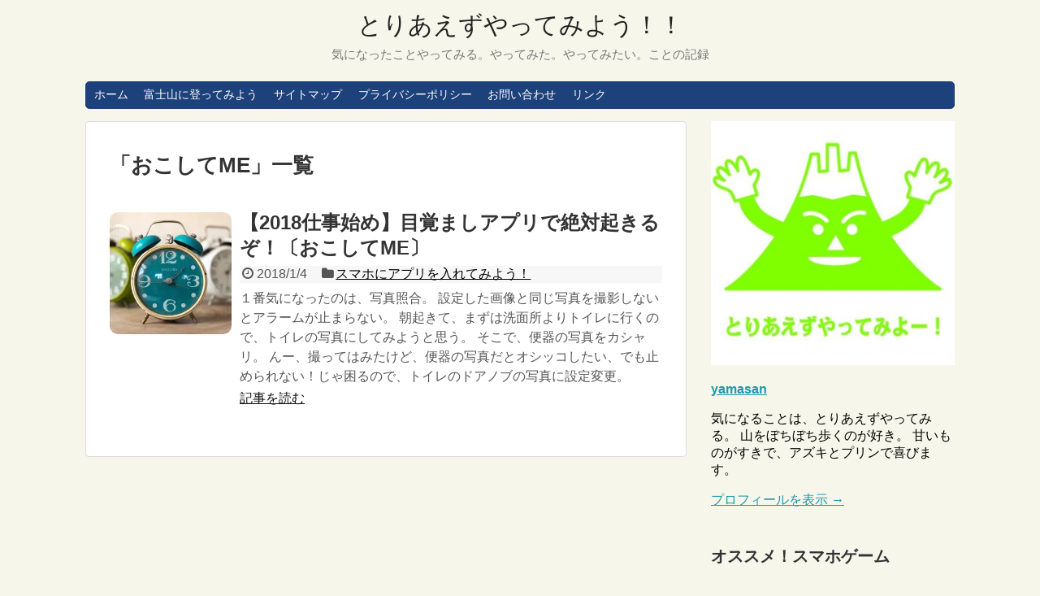

--- FILE ---
content_type: text/html; charset=UTF-8
request_url: https://yattemiyooo.com/tag/%E3%81%8A%E3%81%93%E3%81%97%E3%81%A6me/
body_size: 12628
content:
<!DOCTYPE html>
<html lang="ja">
<head>
<meta charset="UTF-8">
  <meta name="viewport" content="width=device-width,initial-scale=1.0">
<link rel="alternate" type="application/rss+xml" title="とりあえずやってみよう！！ RSS Feed" href="https://yattemiyooo.com/feed/" />
<link rel="pingback" href="https://yattemiyooo.com/xmlrpc.php" />
<meta name="robots" content="noindex,follow">
<meta name="description" content="「おこしてME」の記事一覧です。" />
<meta name="keywords" content="おこしてME" />
<!-- OGP -->
<meta property="og:type" content="website">
<meta property="og:description" content="「おこしてME」の記事一覧です。">
<meta property="og:title" content="  おこしてME | とりあえずやってみよう！！">
<meta property="og:url" content="https://yattemiyooo.com/tag/iphone/">
<meta property="og:site_name" content="とりあえずやってみよう！！">
<meta property="og:locale" content="ja_JP">
<!-- /OGP -->
<!-- Twitter Card -->
<meta name="twitter:card" content="summary">
<meta name="twitter:description" content="「おこしてME」の記事一覧です。">
<meta name="twitter:title" content="  おこしてME | とりあえずやってみよう！！">
<meta name="twitter:url" content="https://yattemiyooo.com/tag/iphone/">
<meta name="twitter:domain" content="yattemiyooo.com">
<!-- /Twitter Card -->

<!-- Google tag (gtag.js) -->
<script async src="https://www.googletagmanager.com/gtag/js?id=G-57RGTXL5VR"></script>
<script>
  window.dataLayer = window.dataLayer || [];
  function gtag(){dataLayer.push(arguments);}
  gtag('js', new Date());

  gtag('config', 'G-57RGTXL5VR');
</script>

<script async src="//pagead2.googlesyndication.com/pagead/js/adsbygoogle.js"></script>
<script>
     (adsbygoogle = window.adsbygoogle || []).push({
          google_ad_client: "ca-pub-2195458991662470",
          enable_page_level_ads: true
     });
</script>

<script async custom-element="amp-auto-ads"
        src="https://cdn.ampproject.org/v0/amp-auto-ads-0.1.js">
</script>



<script src="//js.omks.valuecommerce.com/vcomks.js"></script>

<script type='text/javascript'>var _merchantSettings=_merchantSettings || [];_merchantSettings.push(['AT', '1000lxGT']);(function(){var autolink=document.createElement('script');autolink.type='text/javascript';autolink.async=true; autolink.src= ('https:' == document.location.protocol) ? 'https://autolinkmaker.itunes.apple.com/js/itunes_autolinkmaker.js' : 'http://autolinkmaker.itunes.apple.com/js/itunes_autolinkmaker.js';var s=document.getElementsByTagName('script')[0];s.parentNode.insertBefore(autolink, s);})();</script>

<script type="text/javascript" language="javascript">
    var vc_pid = "884792574";
</script><script type="text/javascript" src="//aml.valuecommerce.com/vcdal.js" async></script><title>おこしてME  |  とりあえずやってみよう！！</title>
<meta name='robots' content='max-image-preview:large' />
	<style>img:is([sizes="auto" i], [sizes^="auto," i]) { contain-intrinsic-size: 3000px 1500px }</style>
	<link rel='dns-prefetch' href='//stats.wp.com' />
<link rel='dns-prefetch' href='//v0.wordpress.com' />
<link rel='preconnect' href='//i0.wp.com' />
<link rel="alternate" type="application/rss+xml" title="とりあえずやってみよう！！ &raquo; フィード" href="https://yattemiyooo.com/feed/" />
<link rel="alternate" type="application/rss+xml" title="とりあえずやってみよう！！ &raquo; コメントフィード" href="https://yattemiyooo.com/comments/feed/" />
<script type="text/javascript" id="wpp-js" src="https://yattemiyooo.com/wp-content/plugins/wordpress-popular-posts/assets/js/wpp.min.js?ver=7.3.3" data-sampling="0" data-sampling-rate="100" data-api-url="https://yattemiyooo.com/wp-json/wordpress-popular-posts" data-post-id="0" data-token="3849d0a1fa" data-lang="0" data-debug="0"></script>
<link rel="alternate" type="application/rss+xml" title="とりあえずやってみよう！！ &raquo; おこしてME タグのフィード" href="https://yattemiyooo.com/tag/%e3%81%8a%e3%81%93%e3%81%97%e3%81%a6me/feed/" />
<script type="text/javascript">
/* <![CDATA[ */
window._wpemojiSettings = {"baseUrl":"https:\/\/s.w.org\/images\/core\/emoji\/16.0.1\/72x72\/","ext":".png","svgUrl":"https:\/\/s.w.org\/images\/core\/emoji\/16.0.1\/svg\/","svgExt":".svg","source":{"concatemoji":"https:\/\/yattemiyooo.com\/wp-includes\/js\/wp-emoji-release.min.js?ver=6.8.3"}};
/*! This file is auto-generated */
!function(s,n){var o,i,e;function c(e){try{var t={supportTests:e,timestamp:(new Date).valueOf()};sessionStorage.setItem(o,JSON.stringify(t))}catch(e){}}function p(e,t,n){e.clearRect(0,0,e.canvas.width,e.canvas.height),e.fillText(t,0,0);var t=new Uint32Array(e.getImageData(0,0,e.canvas.width,e.canvas.height).data),a=(e.clearRect(0,0,e.canvas.width,e.canvas.height),e.fillText(n,0,0),new Uint32Array(e.getImageData(0,0,e.canvas.width,e.canvas.height).data));return t.every(function(e,t){return e===a[t]})}function u(e,t){e.clearRect(0,0,e.canvas.width,e.canvas.height),e.fillText(t,0,0);for(var n=e.getImageData(16,16,1,1),a=0;a<n.data.length;a++)if(0!==n.data[a])return!1;return!0}function f(e,t,n,a){switch(t){case"flag":return n(e,"\ud83c\udff3\ufe0f\u200d\u26a7\ufe0f","\ud83c\udff3\ufe0f\u200b\u26a7\ufe0f")?!1:!n(e,"\ud83c\udde8\ud83c\uddf6","\ud83c\udde8\u200b\ud83c\uddf6")&&!n(e,"\ud83c\udff4\udb40\udc67\udb40\udc62\udb40\udc65\udb40\udc6e\udb40\udc67\udb40\udc7f","\ud83c\udff4\u200b\udb40\udc67\u200b\udb40\udc62\u200b\udb40\udc65\u200b\udb40\udc6e\u200b\udb40\udc67\u200b\udb40\udc7f");case"emoji":return!a(e,"\ud83e\udedf")}return!1}function g(e,t,n,a){var r="undefined"!=typeof WorkerGlobalScope&&self instanceof WorkerGlobalScope?new OffscreenCanvas(300,150):s.createElement("canvas"),o=r.getContext("2d",{willReadFrequently:!0}),i=(o.textBaseline="top",o.font="600 32px Arial",{});return e.forEach(function(e){i[e]=t(o,e,n,a)}),i}function t(e){var t=s.createElement("script");t.src=e,t.defer=!0,s.head.appendChild(t)}"undefined"!=typeof Promise&&(o="wpEmojiSettingsSupports",i=["flag","emoji"],n.supports={everything:!0,everythingExceptFlag:!0},e=new Promise(function(e){s.addEventListener("DOMContentLoaded",e,{once:!0})}),new Promise(function(t){var n=function(){try{var e=JSON.parse(sessionStorage.getItem(o));if("object"==typeof e&&"number"==typeof e.timestamp&&(new Date).valueOf()<e.timestamp+604800&&"object"==typeof e.supportTests)return e.supportTests}catch(e){}return null}();if(!n){if("undefined"!=typeof Worker&&"undefined"!=typeof OffscreenCanvas&&"undefined"!=typeof URL&&URL.createObjectURL&&"undefined"!=typeof Blob)try{var e="postMessage("+g.toString()+"("+[JSON.stringify(i),f.toString(),p.toString(),u.toString()].join(",")+"));",a=new Blob([e],{type:"text/javascript"}),r=new Worker(URL.createObjectURL(a),{name:"wpTestEmojiSupports"});return void(r.onmessage=function(e){c(n=e.data),r.terminate(),t(n)})}catch(e){}c(n=g(i,f,p,u))}t(n)}).then(function(e){for(var t in e)n.supports[t]=e[t],n.supports.everything=n.supports.everything&&n.supports[t],"flag"!==t&&(n.supports.everythingExceptFlag=n.supports.everythingExceptFlag&&n.supports[t]);n.supports.everythingExceptFlag=n.supports.everythingExceptFlag&&!n.supports.flag,n.DOMReady=!1,n.readyCallback=function(){n.DOMReady=!0}}).then(function(){return e}).then(function(){var e;n.supports.everything||(n.readyCallback(),(e=n.source||{}).concatemoji?t(e.concatemoji):e.wpemoji&&e.twemoji&&(t(e.twemoji),t(e.wpemoji)))}))}((window,document),window._wpemojiSettings);
/* ]]> */
</script>
<!-- yattemiyooo.com is managing ads with Advanced Ads 2.0.12 – https://wpadvancedads.com/ --><script id="yatte-ready">
			window.advanced_ads_ready=function(e,a){a=a||"complete";var d=function(e){return"interactive"===a?"loading"!==e:"complete"===e};d(document.readyState)?e():document.addEventListener("readystatechange",(function(a){d(a.target.readyState)&&e()}),{once:"interactive"===a})},window.advanced_ads_ready_queue=window.advanced_ads_ready_queue||[];		</script>
		<link rel='stylesheet' id='simplicity-style-css' href='https://yattemiyooo.com/wp-content/themes/simplicity2/style.css?ver=6.8.3&#038;fver=20180707052349' type='text/css' media='all' />
<link rel='stylesheet' id='responsive-style-css' href='https://yattemiyooo.com/wp-content/themes/simplicity2/css/responsive-pc.css?ver=6.8.3&#038;fver=20180707052349' type='text/css' media='all' />
<link rel='stylesheet' id='skin-style-css' href='https://yattemiyooo.com/wp-content/themes/simplicity2/skins/rurikon-kinari/style.css?ver=6.8.3&#038;fver=20180707052349' type='text/css' media='all' />
<link rel='stylesheet' id='font-awesome-style-css' href='https://yattemiyooo.com/wp-content/themes/simplicity2/webfonts/css/font-awesome.min.css?ver=6.8.3&#038;fver=20180707052349' type='text/css' media='all' />
<link rel='stylesheet' id='icomoon-style-css' href='https://yattemiyooo.com/wp-content/themes/simplicity2/webfonts/icomoon/style.css?ver=6.8.3&#038;fver=20180707052349' type='text/css' media='all' />
<link rel='stylesheet' id='responsive-mode-style-css' href='https://yattemiyooo.com/wp-content/themes/simplicity2/responsive.css?ver=6.8.3&#038;fver=20180707052349' type='text/css' media='all' />
<link rel='stylesheet' id='narrow-style-css' href='https://yattemiyooo.com/wp-content/themes/simplicity2/css/narrow.css?ver=6.8.3&#038;fver=20180707052349' type='text/css' media='all' />
<link rel='stylesheet' id='media-style-css' href='https://yattemiyooo.com/wp-content/themes/simplicity2/css/media.css?ver=6.8.3&#038;fver=20180707052349' type='text/css' media='all' />
<link rel='stylesheet' id='extension-style-css' href='https://yattemiyooo.com/wp-content/themes/simplicity2/css/extension.css?ver=6.8.3&#038;fver=20180707052349' type='text/css' media='all' />
<style id='extension-style-inline-css' type='text/css'>
#sharebar{margin-left:-120px}#s{border-radius:25px;background-color:#f3f3f3}#s:focus{outline:0} .entry-thumb img,.related-entry-thumb img,.widget_new_entries ul li img,.widget_new_popular ul li img,.widget_popular_ranking ul li img,#prev-next img,.widget_new_entries .new-entrys-large .new-entry img{border-radius:10px} #header .alignleft{text-align:center;max-width:none}#h-top #site-title a{margin-right:0}#site-description{margin-right:0}#header .alignright{display:none}@media screen and (max-width:639px){.article br{display:block}}
</style>
<link rel='stylesheet' id='child-style-css' href='https://yattemiyooo.com/wp-content/themes/simplicity2-child/style.css?ver=6.8.3&#038;fver=20180324032221' type='text/css' media='all' />
<link rel='stylesheet' id='child-responsive-mode-style-css' href='https://yattemiyooo.com/wp-content/themes/simplicity2-child/responsive.css?ver=6.8.3&#038;fver=20180324032221' type='text/css' media='all' />
<link rel='stylesheet' id='print-style-css' href='https://yattemiyooo.com/wp-content/themes/simplicity2/css/print.css?ver=6.8.3&#038;fver=20180707052349' type='text/css' media='print' />
<style id='wp-emoji-styles-inline-css' type='text/css'>

	img.wp-smiley, img.emoji {
		display: inline !important;
		border: none !important;
		box-shadow: none !important;
		height: 1em !important;
		width: 1em !important;
		margin: 0 0.07em !important;
		vertical-align: -0.1em !important;
		background: none !important;
		padding: 0 !important;
	}
</style>
<link rel='stylesheet' id='wp-block-library-css' href='https://yattemiyooo.com/wp-includes/css/dist/block-library/style.min.css?ver=6.8.3' type='text/css' media='all' />
<style id='classic-theme-styles-inline-css' type='text/css'>
/*! This file is auto-generated */
.wp-block-button__link{color:#fff;background-color:#32373c;border-radius:9999px;box-shadow:none;text-decoration:none;padding:calc(.667em + 2px) calc(1.333em + 2px);font-size:1.125em}.wp-block-file__button{background:#32373c;color:#fff;text-decoration:none}
</style>
<link rel='stylesheet' id='mediaelement-css' href='https://yattemiyooo.com/wp-includes/js/mediaelement/mediaelementplayer-legacy.min.css?ver=4.2.17' type='text/css' media='all' />
<link rel='stylesheet' id='wp-mediaelement-css' href='https://yattemiyooo.com/wp-includes/js/mediaelement/wp-mediaelement.min.css?ver=6.8.3' type='text/css' media='all' />
<style id='jetpack-sharing-buttons-style-inline-css' type='text/css'>
.jetpack-sharing-buttons__services-list{display:flex;flex-direction:row;flex-wrap:wrap;gap:0;list-style-type:none;margin:5px;padding:0}.jetpack-sharing-buttons__services-list.has-small-icon-size{font-size:12px}.jetpack-sharing-buttons__services-list.has-normal-icon-size{font-size:16px}.jetpack-sharing-buttons__services-list.has-large-icon-size{font-size:24px}.jetpack-sharing-buttons__services-list.has-huge-icon-size{font-size:36px}@media print{.jetpack-sharing-buttons__services-list{display:none!important}}.editor-styles-wrapper .wp-block-jetpack-sharing-buttons{gap:0;padding-inline-start:0}ul.jetpack-sharing-buttons__services-list.has-background{padding:1.25em 2.375em}
</style>
<style id='global-styles-inline-css' type='text/css'>
:root{--wp--preset--aspect-ratio--square: 1;--wp--preset--aspect-ratio--4-3: 4/3;--wp--preset--aspect-ratio--3-4: 3/4;--wp--preset--aspect-ratio--3-2: 3/2;--wp--preset--aspect-ratio--2-3: 2/3;--wp--preset--aspect-ratio--16-9: 16/9;--wp--preset--aspect-ratio--9-16: 9/16;--wp--preset--color--black: #000000;--wp--preset--color--cyan-bluish-gray: #abb8c3;--wp--preset--color--white: #ffffff;--wp--preset--color--pale-pink: #f78da7;--wp--preset--color--vivid-red: #cf2e2e;--wp--preset--color--luminous-vivid-orange: #ff6900;--wp--preset--color--luminous-vivid-amber: #fcb900;--wp--preset--color--light-green-cyan: #7bdcb5;--wp--preset--color--vivid-green-cyan: #00d084;--wp--preset--color--pale-cyan-blue: #8ed1fc;--wp--preset--color--vivid-cyan-blue: #0693e3;--wp--preset--color--vivid-purple: #9b51e0;--wp--preset--gradient--vivid-cyan-blue-to-vivid-purple: linear-gradient(135deg,rgba(6,147,227,1) 0%,rgb(155,81,224) 100%);--wp--preset--gradient--light-green-cyan-to-vivid-green-cyan: linear-gradient(135deg,rgb(122,220,180) 0%,rgb(0,208,130) 100%);--wp--preset--gradient--luminous-vivid-amber-to-luminous-vivid-orange: linear-gradient(135deg,rgba(252,185,0,1) 0%,rgba(255,105,0,1) 100%);--wp--preset--gradient--luminous-vivid-orange-to-vivid-red: linear-gradient(135deg,rgba(255,105,0,1) 0%,rgb(207,46,46) 100%);--wp--preset--gradient--very-light-gray-to-cyan-bluish-gray: linear-gradient(135deg,rgb(238,238,238) 0%,rgb(169,184,195) 100%);--wp--preset--gradient--cool-to-warm-spectrum: linear-gradient(135deg,rgb(74,234,220) 0%,rgb(151,120,209) 20%,rgb(207,42,186) 40%,rgb(238,44,130) 60%,rgb(251,105,98) 80%,rgb(254,248,76) 100%);--wp--preset--gradient--blush-light-purple: linear-gradient(135deg,rgb(255,206,236) 0%,rgb(152,150,240) 100%);--wp--preset--gradient--blush-bordeaux: linear-gradient(135deg,rgb(254,205,165) 0%,rgb(254,45,45) 50%,rgb(107,0,62) 100%);--wp--preset--gradient--luminous-dusk: linear-gradient(135deg,rgb(255,203,112) 0%,rgb(199,81,192) 50%,rgb(65,88,208) 100%);--wp--preset--gradient--pale-ocean: linear-gradient(135deg,rgb(255,245,203) 0%,rgb(182,227,212) 50%,rgb(51,167,181) 100%);--wp--preset--gradient--electric-grass: linear-gradient(135deg,rgb(202,248,128) 0%,rgb(113,206,126) 100%);--wp--preset--gradient--midnight: linear-gradient(135deg,rgb(2,3,129) 0%,rgb(40,116,252) 100%);--wp--preset--font-size--small: 13px;--wp--preset--font-size--medium: 20px;--wp--preset--font-size--large: 36px;--wp--preset--font-size--x-large: 42px;--wp--preset--spacing--20: 0.44rem;--wp--preset--spacing--30: 0.67rem;--wp--preset--spacing--40: 1rem;--wp--preset--spacing--50: 1.5rem;--wp--preset--spacing--60: 2.25rem;--wp--preset--spacing--70: 3.38rem;--wp--preset--spacing--80: 5.06rem;--wp--preset--shadow--natural: 6px 6px 9px rgba(0, 0, 0, 0.2);--wp--preset--shadow--deep: 12px 12px 50px rgba(0, 0, 0, 0.4);--wp--preset--shadow--sharp: 6px 6px 0px rgba(0, 0, 0, 0.2);--wp--preset--shadow--outlined: 6px 6px 0px -3px rgba(255, 255, 255, 1), 6px 6px rgba(0, 0, 0, 1);--wp--preset--shadow--crisp: 6px 6px 0px rgba(0, 0, 0, 1);}:where(.is-layout-flex){gap: 0.5em;}:where(.is-layout-grid){gap: 0.5em;}body .is-layout-flex{display: flex;}.is-layout-flex{flex-wrap: wrap;align-items: center;}.is-layout-flex > :is(*, div){margin: 0;}body .is-layout-grid{display: grid;}.is-layout-grid > :is(*, div){margin: 0;}:where(.wp-block-columns.is-layout-flex){gap: 2em;}:where(.wp-block-columns.is-layout-grid){gap: 2em;}:where(.wp-block-post-template.is-layout-flex){gap: 1.25em;}:where(.wp-block-post-template.is-layout-grid){gap: 1.25em;}.has-black-color{color: var(--wp--preset--color--black) !important;}.has-cyan-bluish-gray-color{color: var(--wp--preset--color--cyan-bluish-gray) !important;}.has-white-color{color: var(--wp--preset--color--white) !important;}.has-pale-pink-color{color: var(--wp--preset--color--pale-pink) !important;}.has-vivid-red-color{color: var(--wp--preset--color--vivid-red) !important;}.has-luminous-vivid-orange-color{color: var(--wp--preset--color--luminous-vivid-orange) !important;}.has-luminous-vivid-amber-color{color: var(--wp--preset--color--luminous-vivid-amber) !important;}.has-light-green-cyan-color{color: var(--wp--preset--color--light-green-cyan) !important;}.has-vivid-green-cyan-color{color: var(--wp--preset--color--vivid-green-cyan) !important;}.has-pale-cyan-blue-color{color: var(--wp--preset--color--pale-cyan-blue) !important;}.has-vivid-cyan-blue-color{color: var(--wp--preset--color--vivid-cyan-blue) !important;}.has-vivid-purple-color{color: var(--wp--preset--color--vivid-purple) !important;}.has-black-background-color{background-color: var(--wp--preset--color--black) !important;}.has-cyan-bluish-gray-background-color{background-color: var(--wp--preset--color--cyan-bluish-gray) !important;}.has-white-background-color{background-color: var(--wp--preset--color--white) !important;}.has-pale-pink-background-color{background-color: var(--wp--preset--color--pale-pink) !important;}.has-vivid-red-background-color{background-color: var(--wp--preset--color--vivid-red) !important;}.has-luminous-vivid-orange-background-color{background-color: var(--wp--preset--color--luminous-vivid-orange) !important;}.has-luminous-vivid-amber-background-color{background-color: var(--wp--preset--color--luminous-vivid-amber) !important;}.has-light-green-cyan-background-color{background-color: var(--wp--preset--color--light-green-cyan) !important;}.has-vivid-green-cyan-background-color{background-color: var(--wp--preset--color--vivid-green-cyan) !important;}.has-pale-cyan-blue-background-color{background-color: var(--wp--preset--color--pale-cyan-blue) !important;}.has-vivid-cyan-blue-background-color{background-color: var(--wp--preset--color--vivid-cyan-blue) !important;}.has-vivid-purple-background-color{background-color: var(--wp--preset--color--vivid-purple) !important;}.has-black-border-color{border-color: var(--wp--preset--color--black) !important;}.has-cyan-bluish-gray-border-color{border-color: var(--wp--preset--color--cyan-bluish-gray) !important;}.has-white-border-color{border-color: var(--wp--preset--color--white) !important;}.has-pale-pink-border-color{border-color: var(--wp--preset--color--pale-pink) !important;}.has-vivid-red-border-color{border-color: var(--wp--preset--color--vivid-red) !important;}.has-luminous-vivid-orange-border-color{border-color: var(--wp--preset--color--luminous-vivid-orange) !important;}.has-luminous-vivid-amber-border-color{border-color: var(--wp--preset--color--luminous-vivid-amber) !important;}.has-light-green-cyan-border-color{border-color: var(--wp--preset--color--light-green-cyan) !important;}.has-vivid-green-cyan-border-color{border-color: var(--wp--preset--color--vivid-green-cyan) !important;}.has-pale-cyan-blue-border-color{border-color: var(--wp--preset--color--pale-cyan-blue) !important;}.has-vivid-cyan-blue-border-color{border-color: var(--wp--preset--color--vivid-cyan-blue) !important;}.has-vivid-purple-border-color{border-color: var(--wp--preset--color--vivid-purple) !important;}.has-vivid-cyan-blue-to-vivid-purple-gradient-background{background: var(--wp--preset--gradient--vivid-cyan-blue-to-vivid-purple) !important;}.has-light-green-cyan-to-vivid-green-cyan-gradient-background{background: var(--wp--preset--gradient--light-green-cyan-to-vivid-green-cyan) !important;}.has-luminous-vivid-amber-to-luminous-vivid-orange-gradient-background{background: var(--wp--preset--gradient--luminous-vivid-amber-to-luminous-vivid-orange) !important;}.has-luminous-vivid-orange-to-vivid-red-gradient-background{background: var(--wp--preset--gradient--luminous-vivid-orange-to-vivid-red) !important;}.has-very-light-gray-to-cyan-bluish-gray-gradient-background{background: var(--wp--preset--gradient--very-light-gray-to-cyan-bluish-gray) !important;}.has-cool-to-warm-spectrum-gradient-background{background: var(--wp--preset--gradient--cool-to-warm-spectrum) !important;}.has-blush-light-purple-gradient-background{background: var(--wp--preset--gradient--blush-light-purple) !important;}.has-blush-bordeaux-gradient-background{background: var(--wp--preset--gradient--blush-bordeaux) !important;}.has-luminous-dusk-gradient-background{background: var(--wp--preset--gradient--luminous-dusk) !important;}.has-pale-ocean-gradient-background{background: var(--wp--preset--gradient--pale-ocean) !important;}.has-electric-grass-gradient-background{background: var(--wp--preset--gradient--electric-grass) !important;}.has-midnight-gradient-background{background: var(--wp--preset--gradient--midnight) !important;}.has-small-font-size{font-size: var(--wp--preset--font-size--small) !important;}.has-medium-font-size{font-size: var(--wp--preset--font-size--medium) !important;}.has-large-font-size{font-size: var(--wp--preset--font-size--large) !important;}.has-x-large-font-size{font-size: var(--wp--preset--font-size--x-large) !important;}
:where(.wp-block-post-template.is-layout-flex){gap: 1.25em;}:where(.wp-block-post-template.is-layout-grid){gap: 1.25em;}
:where(.wp-block-columns.is-layout-flex){gap: 2em;}:where(.wp-block-columns.is-layout-grid){gap: 2em;}
:root :where(.wp-block-pullquote){font-size: 1.5em;line-height: 1.6;}
</style>
<link rel='stylesheet' id='contact-form-7-css' href='https://yattemiyooo.com/wp-content/plugins/contact-form-7/includes/css/styles.css?ver=6.1.2&#038;fver=20251003015421' type='text/css' media='all' />
<link rel='stylesheet' id='wordpress-popular-posts-css-css' href='https://yattemiyooo.com/wp-content/plugins/wordpress-popular-posts/assets/css/wpp.css?ver=7.3.3&#038;fver=20250715105251' type='text/css' media='all' />
<script type="text/javascript" src="https://yattemiyooo.com/wp-includes/js/jquery/jquery.min.js?ver=3.7.1" id="jquery-core-js"></script>
<script type="text/javascript" src="https://yattemiyooo.com/wp-includes/js/jquery/jquery-migrate.min.js?ver=3.4.1" id="jquery-migrate-js"></script>
	<style>img#wpstats{display:none}</style>
		            <style id="wpp-loading-animation-styles">@-webkit-keyframes bgslide{from{background-position-x:0}to{background-position-x:-200%}}@keyframes bgslide{from{background-position-x:0}to{background-position-x:-200%}}.wpp-widget-block-placeholder,.wpp-shortcode-placeholder{margin:0 auto;width:60px;height:3px;background:#dd3737;background:linear-gradient(90deg,#dd3737 0%,#571313 10%,#dd3737 100%);background-size:200% auto;border-radius:3px;-webkit-animation:bgslide 1s infinite linear;animation:bgslide 1s infinite linear}</style>
            
<!-- Jetpack Open Graph Tags -->
<meta property="og:type" content="website" />
<meta property="og:title" content="おこしてME  |  とりあえずやってみよう！！" />
<meta property="og:url" content="https://yattemiyooo.com/tag/%e3%81%8a%e3%81%93%e3%81%97%e3%81%a6me/" />
<meta property="og:site_name" content="とりあえずやってみよう！！" />
<meta property="og:image" content="https://i0.wp.com/yattemiyooo.com/wp-content/uploads/2020/04/image-1.jpg?fit=640%2C640&#038;ssl=1" />
<meta property="og:image:width" content="640" />
<meta property="og:image:height" content="640" />
<meta property="og:image:alt" content="" />
<meta property="og:locale" content="ja_JP" />

<!-- End Jetpack Open Graph Tags -->
<link rel="icon" href="https://i0.wp.com/yattemiyooo.com/wp-content/uploads/2020/04/image-1.jpg?fit=32%2C32&#038;ssl=1" sizes="32x32" />
<link rel="icon" href="https://i0.wp.com/yattemiyooo.com/wp-content/uploads/2020/04/image-1.jpg?fit=192%2C192&#038;ssl=1" sizes="192x192" />
<link rel="apple-touch-icon" href="https://i0.wp.com/yattemiyooo.com/wp-content/uploads/2020/04/image-1.jpg?fit=180%2C180&#038;ssl=1" />
<meta name="msapplication-TileImage" content="https://i0.wp.com/yattemiyooo.com/wp-content/uploads/2020/04/image-1.jpg?fit=270%2C270&#038;ssl=1" />
</head>
  <body class="archive tag tag-me tag-729 wp-theme-simplicity2 wp-child-theme-simplicity2-child aa-prefix-yatte-" itemscope itemtype="http://schema.org/WebPage">
    <div id="container">

      <!-- header -->
      <header itemscope itemtype="http://schema.org/WPHeader">
        <div id="header" class="clearfix">
          <div id="header-in">

                        <div id="h-top">
              <!-- モバイルメニュー表示用のボタン -->
<div id="mobile-menu">
  <a id="mobile-menu-toggle" href="#"><span class="fa fa-bars fa-2x"></span></a>
</div>

              <div class="alignleft top-title-catchphrase">
                <!-- サイトのタイトル -->
<p id="site-title" itemscope itemtype="http://schema.org/Organization">
  <a href="https://yattemiyooo.com/">とりあえずやってみよう！！</a></p>
<!-- サイトの概要 -->
<p id="site-description">
  気になったことやってみる。やってみた。やってみたい。ことの記録</p>
              </div>

              <div class="alignright top-sns-follows">
                                <!-- SNSページ -->
<div class="sns-pages">
<p class="sns-follow-msg">フォローする</p>
<ul class="snsp">
<li class="feedly-page"><a href="//feedly.com/i/subscription/feed/https://yattemiyooo.com/feed/" target="blank" title="feedlyで更新情報を購読" rel="nofollow"><span class="icon-feedly-logo"></span></a></li><li class="rss-page"><a href="https://yattemiyooo.com/feed/" target="_blank" title="RSSで更新情報をフォロー" rel="nofollow"><span class="icon-rss-logo"></span></a></li>  </ul>
</div>
                              </div>

            </div><!-- /#h-top -->
          </div><!-- /#header-in -->
        </div><!-- /#header -->
      </header>

      <!-- Navigation -->
<nav itemscope itemtype="http://schema.org/SiteNavigationElement">
  <div id="navi">
      	<div id="navi-in">
      <div class="menu-%e3%83%9b%e3%83%bc%e3%83%a0-container"><ul id="menu-%e3%83%9b%e3%83%bc%e3%83%a0" class="menu"><li id="menu-item-190" class="menu-item menu-item-type-custom menu-item-object-custom menu-item-home menu-item-190"><a href="http://yattemiyooo.com">ホーム</a></li>
<li id="menu-item-191" class="menu-item menu-item-type-post_type menu-item-object-page menu-item-home menu-item-has-children menu-item-191"><a href="https://yattemiyooo.com/fujisan/">富士山に登ってみよう</a>
<ul class="sub-menu">
	<li id="menu-item-207" class="menu-item menu-item-type-post_type menu-item-object-post menu-item-207"><a href="https://yattemiyooo.com/2017/06/fujisan-1/">富士山に登ってみよう！</a></li>
	<li id="menu-item-208" class="menu-item menu-item-type-post_type menu-item-object-post menu-item-208"><a href="https://yattemiyooo.com/2017/06/fujisan1_1/">１回目富士宮ルート</a></li>
	<li id="menu-item-209" class="menu-item menu-item-type-post_type menu-item-object-post menu-item-209"><a href="https://yattemiyooo.com/2017/06/fujisan/">魅力</a></li>
	<li id="menu-item-210" class="menu-item menu-item-type-post_type menu-item-object-post menu-item-210"><a href="https://yattemiyooo.com/2017/06/fujisan-3/">Ｑ＆Ａ</a></li>
	<li id="menu-item-211" class="menu-item menu-item-type-post_type menu-item-object-post menu-item-211"><a href="https://yattemiyooo.com/2017/06/fujisan-4/">登山ルートを選ぼう</a></li>
	<li id="menu-item-212" class="menu-item menu-item-type-post_type menu-item-object-post menu-item-212"><a href="https://yattemiyooo.com/2017/06/fujisan-5/">お鉢巡りってなんだ？</a></li>
	<li id="menu-item-213" class="menu-item menu-item-type-post_type menu-item-object-post menu-item-213"><a href="https://yattemiyooo.com/2017/06/fujisan-6/">スケジュールの立て方</a></li>
	<li id="menu-item-214" class="menu-item menu-item-type-post_type menu-item-object-post menu-item-214"><a href="https://yattemiyooo.com/2017/06/fujisan-7/">体調管理と準備</a></li>
	<li id="menu-item-215" class="menu-item menu-item-type-post_type menu-item-object-post menu-item-215"><a href="https://yattemiyooo.com/2017/06/fujisan-8/">５合目で体を慣らす</a></li>
	<li id="menu-item-216" class="menu-item menu-item-type-post_type menu-item-object-post menu-item-216"><a href="https://yattemiyooo.com/2017/06/fujisan-9/">ルート別アクセス方法</a></li>
	<li id="menu-item-217" class="menu-item menu-item-type-post_type menu-item-object-post menu-item-217"><a href="https://yattemiyooo.com/2017/06/fujisan-10/">山小屋ガイド</a></li>
	<li id="menu-item-218" class="menu-item menu-item-type-post_type menu-item-object-post menu-item-218"><a href="https://yattemiyooo.com/2017/06/fujisan-11/">登り方・歩き方</a></li>
	<li id="menu-item-229" class="menu-item menu-item-type-post_type menu-item-object-post menu-item-229"><a href="https://yattemiyooo.com/2017/06/fujisan-12/">富士登山の危険</a></li>
</ul>
</li>
<li id="menu-item-239" class="menu-item menu-item-type-post_type menu-item-object-page menu-item-239"><a href="https://yattemiyooo.com/sitemap/">サイトマップ</a></li>
<li id="menu-item-439" class="menu-item menu-item-type-post_type menu-item-object-page menu-item-439"><a href="https://yattemiyooo.com/privacypolicy/">プライバシーポリシー</a></li>
<li id="menu-item-568" class="menu-item menu-item-type-post_type menu-item-object-page menu-item-568"><a href="https://yattemiyooo.com/page-566/">お問い合わせ</a></li>
<li id="menu-item-1662" class="menu-item menu-item-type-post_type menu-item-object-page menu-item-1662"><a href="https://yattemiyooo.com/oiranomybooom/">リンク</a></li>
</ul></div>    </div><!-- /#navi-in -->
  </div><!-- /#navi -->
</nav>
<!-- /Navigation -->
      <!-- 本体部分 -->
      <div id="body">
        <div id="body-in" class="cf">

          
          <!-- main -->
          <main itemscope itemprop="mainContentOfPage">
            <div id="main" itemscope itemtype="http://schema.org/Blog">

  <h1 id="archive-title"><span class="archive-title-pb">「</span><span class="archive-title-text">おこしてME</span><span class="archive-title-pa">」</span><span class="archive-title-list-text">一覧</span></h1>






<div id="list">
<!-- 記事一覧 -->
<article id="post-1435" class="entry cf entry-card post-1435 post type-post status-publish format-standard has-post-thumbnail category-sma-appli tag-iphone tag-me tag-573 tag-app tag-731 tag-732 tag-730">
  <figure class="entry-thumb">
                  <a href="https://yattemiyooo.com/2018/01/sma-app-27/" class="entry-image entry-image-link" title="【2018仕事始め】目覚ましアプリで絶対起きるぞ！〔おこしてME〕"><img width="150" height="150" src="https://i0.wp.com/yattemiyooo.com/wp-content/uploads/2018/01/alarm-1964166_640.jpg?resize=150%2C150&amp;ssl=1" class="entry-thumnail wp-post-image" alt="" decoding="async" srcset="https://i0.wp.com/yattemiyooo.com/wp-content/uploads/2018/01/alarm-1964166_640.jpg?resize=150%2C150&amp;ssl=1 150w, https://i0.wp.com/yattemiyooo.com/wp-content/uploads/2018/01/alarm-1964166_640.jpg?resize=100%2C100&amp;ssl=1 100w, https://i0.wp.com/yattemiyooo.com/wp-content/uploads/2018/01/alarm-1964166_640.jpg?zoom=2&amp;resize=150%2C150&amp;ssl=1 300w, https://i0.wp.com/yattemiyooo.com/wp-content/uploads/2018/01/alarm-1964166_640.jpg?zoom=3&amp;resize=150%2C150&amp;ssl=1 450w" sizes="(max-width: 150px) 100vw, 150px" data-attachment-id="1436" data-permalink="https://yattemiyooo.com/2018/01/sma-app-27/alarm-1964166_640/" data-orig-file="https://i0.wp.com/yattemiyooo.com/wp-content/uploads/2018/01/alarm-1964166_640.jpg?fit=640%2C422&amp;ssl=1" data-orig-size="640,422" data-comments-opened="1" data-image-meta="{&quot;aperture&quot;:&quot;3.5&quot;,&quot;credit&quot;:&quot;&quot;,&quot;camera&quot;:&quot;NIKON D610&quot;,&quot;caption&quot;:&quot;&quot;,&quot;created_timestamp&quot;:&quot;0&quot;,&quot;copyright&quot;:&quot;&quot;,&quot;focal_length&quot;:&quot;50&quot;,&quot;iso&quot;:&quot;400&quot;,&quot;shutter_speed&quot;:&quot;0.016666666666667&quot;,&quot;title&quot;:&quot;&quot;,&quot;orientation&quot;:&quot;0&quot;}" data-image-title="alarm-1964166_640" data-image-description="" data-image-caption="" data-medium-file="https://i0.wp.com/yattemiyooo.com/wp-content/uploads/2018/01/alarm-1964166_640.jpg?fit=300%2C198&amp;ssl=1" data-large-file="https://i0.wp.com/yattemiyooo.com/wp-content/uploads/2018/01/alarm-1964166_640.jpg?fit=640%2C422&amp;ssl=1" /></a>
            </figure><!-- /.entry-thumb -->

  <div class="entry-card-content">
  <header>
    <h2><a href="https://yattemiyooo.com/2018/01/sma-app-27/" class="entry-title entry-title-link" title="【2018仕事始め】目覚ましアプリで絶対起きるぞ！〔おこしてME〕">【2018仕事始め】目覚ましアプリで絶対起きるぞ！〔おこしてME〕</a></h2>
    <p class="post-meta">
            <span class="post-date"><span class="fa fa-clock-o fa-fw"></span><span class="published">2018/1/4</span></span>
      
      <span class="category"><span class="fa fa-folder fa-fw"></span><a href="https://yattemiyooo.com/category/sma-appli/" rel="category tag">スマホにアプリを入れてみよう！</a></span>

      
      
    </p><!-- /.post-meta -->
      </header>
  <p class="entry-snippet">１番気になったのは、写真照合。
設定した画像と同じ写真を撮影しないとアラームが止まらない。
朝起きて、まずは洗面所よりトイレに行くので、トイレの写真にしてみようと思う。
そこで、便器の写真をカシャリ。
んー、撮ってはみたけど、便器の写真だとオシッコしたい、でも止められない！じゃ困るので、トイレのドアノブの写真に設定変更。</p>

    <footer>
    <p class="entry-read"><a href="https://yattemiyooo.com/2018/01/sma-app-27/" class="entry-read-link">記事を読む</a></p>
  </footer>
  
</div><!-- /.entry-card-content -->
</article>  <div class="clear"></div>
</div><!-- /#list -->

  <!-- 文章下広告 -->
                  


            </div><!-- /#main -->
          </main>
        <!-- sidebar -->
<div id="sidebar" role="complementary">
    
  <div id="sidebar-widget">
  <!-- ウイジェット -->
  <aside id="grofile-2" class="widget widget-grofile grofile">			<img
				src="https://1.gravatar.com/avatar/f3639174dc058a005e15171faa3a779f?s=320"
				srcset="https://1.gravatar.com/avatar/f3639174dc058a005e15171faa3a779f?s=320 1x, https://1.gravatar.com/avatar/f3639174dc058a005e15171faa3a779f?s=480 1.5x, https://1.gravatar.com/avatar/f3639174dc058a005e15171faa3a779f?s=640 2x, https://1.gravatar.com/avatar/f3639174dc058a005e15171faa3a779f?s=960 3x, https://1.gravatar.com/avatar/f3639174dc058a005e15171faa3a779f?s=1280 4x"
				class="grofile-thumbnail no-grav"
				alt="yamasan"
				loading="lazy" />
			<div class="grofile-meta">
				<h4><a href="https://gravatar.com/yamanoboru">yamasan</a></h4>
				<p>気になることは、とりあえずやってみる。
山をぼちぼち歩くのが好き。
甘いものがすきで、アズキとプリンで喜びます。</p>
			</div>

			
			<p><a href="https://gravatar.com/yamanoboru" class="grofile-full-link">
				プロフィールを表示 &rarr;			</a></p>

			</aside><aside id="text-44" class="widget widget_text"><h3 class="widget_title sidebar_widget_title">オススメ！スマホゲーム</h3>			<div class="textwidget"><p><script type='text/javascript' src='//mov-c.appli-info.com/php/rotation.php?ii=WAxMCyTdQRxD6atF20171119&#038;ai=cW8MXWWnKmyCnJsa20171119'></script></p>
</div>
		</aside><aside id="search-2" class="widget widget_search"><form method="get" id="searchform" action="https://yattemiyooo.com/">
	<input type="text" placeholder="ブログ内を検索" name="s" id="s">
	<input type="submit" id="searchsubmit" value="">
</form></aside><aside id="text-37" class="widget widget_text">			<div class="textwidget"><p><vcom vcompid="884889714"></vcom></p>
</div>
		</aside>      <aside id="archives-2" class="widget widget_archive"><h3 class="widget_title sidebar_widget_title">アーカイブ</h3>		<label class="screen-reader-text" for="archives-dropdown-2">アーカイブ</label>
		<select id="archives-dropdown-2" name="archive-dropdown">
			
			<option value="">月を選択</option>
				<option value='https://yattemiyooo.com/2018/08/'> 2018年8月 &nbsp;(1)</option>
	<option value='https://yattemiyooo.com/2018/02/'> 2018年2月 &nbsp;(3)</option>
	<option value='https://yattemiyooo.com/2018/01/'> 2018年1月 &nbsp;(10)</option>
	<option value='https://yattemiyooo.com/2017/12/'> 2017年12月 &nbsp;(2)</option>
	<option value='https://yattemiyooo.com/2017/11/'> 2017年11月 &nbsp;(9)</option>
	<option value='https://yattemiyooo.com/2017/10/'> 2017年10月 &nbsp;(33)</option>
	<option value='https://yattemiyooo.com/2017/09/'> 2017年9月 &nbsp;(26)</option>
	<option value='https://yattemiyooo.com/2017/08/'> 2017年8月 &nbsp;(27)</option>
	<option value='https://yattemiyooo.com/2017/07/'> 2017年7月 &nbsp;(39)</option>
	<option value='https://yattemiyooo.com/2017/06/'> 2017年6月 &nbsp;(22)</option>

		</select>

			<script type="text/javascript">
/* <![CDATA[ */

(function() {
	var dropdown = document.getElementById( "archives-dropdown-2" );
	function onSelectChange() {
		if ( dropdown.options[ dropdown.selectedIndex ].value !== '' ) {
			document.location.href = this.options[ this.selectedIndex ].value;
		}
	}
	dropdown.onchange = onSelectChange;
})();

/* ]]> */
</script>
</aside><aside id="text-33" class="widget widget_text"><h3 class="widget_title sidebar_widget_title">スポンサーリンク</h3>			<div class="textwidget"><p><script async src="//pagead2.googlesyndication.com/pagead/js/adsbygoogle.js"></script><br />
<!-- 300X250 --><br />
<ins class="adsbygoogle" style="display: inline-block; width: 300px; height: 250px;" data-ad-client="ca-pub-2195458991662470" data-ad-slot="3275335929"></ins><br />
<script>
(adsbygoogle = window.adsbygoogle || []).push({});
</script></p>
</div>
		</aside><aside id="text-48" class="widget widget_text">			<div class="textwidget"><p><a style="word-wrap: break-word;" href="https://hb.afl.rakuten.co.jp/hsc/16d5cf5a.932c5198.161ce240.7fa47857/?link_type=pict&amp;ut=eyJwYWdlIjoic2hvcCIsInR5cGUiOiJwaWN0IiwiY29sIjowLCJjYXQiOiIxMDIiLCJiYW4iOiIxNTI0MTUzIn0%3D" target="_blank" rel="nofollow noopener"><img decoding="async" style="margin: 2px;" title="" src="https://hbb.afl.rakuten.co.jp/hsb/16d5cf5a.932c5198.161ce240.7fa47857/?me_id=1&amp;me_adv_id=1524153&amp;t=pict" alt="" border="0" /></a></p>
</div>
		</aside>  </div>

  
</div><!-- /#sidebar -->
        </div><!-- /#body-in -->
      </div><!-- /#body -->

      <!-- footer -->
      <footer itemscope itemtype="http://schema.org/WPFooter">
        <div id="footer" class="main-footer">
          <div id="footer-in">

            
          <div class="clear"></div>
            <div id="copyright" class="wrapper">
                            <div class="credit">
                &copy; 2017  <a href="https://yattemiyooo.com">とりあえずやってみよう！！</a>.              </div>

                          </div>
        </div><!-- /#footer-in -->
        </div><!-- /#footer -->
      </footer>
      <div id="page-top">
      <a id="move-page-top"><span class="fa fa-angle-double-up fa-2x"></span></a>
  
</div>
          </div><!-- /#container -->
    <script type="speculationrules">
{"prefetch":[{"source":"document","where":{"and":[{"href_matches":"\/*"},{"not":{"href_matches":["\/wp-*.php","\/wp-admin\/*","\/wp-content\/uploads\/*","\/wp-content\/*","\/wp-content\/plugins\/*","\/wp-content\/themes\/simplicity2-child\/*","\/wp-content\/themes\/simplicity2\/*","\/*\\?(.+)"]}},{"not":{"selector_matches":"a[rel~=\"nofollow\"]"}},{"not":{"selector_matches":".no-prefetch, .no-prefetch a"}}]},"eagerness":"conservative"}]}
</script>
<link rel='stylesheet' id='gravatar-profile-widget-css' href='https://yattemiyooo.com/wp-content/plugins/jetpack/modules/widgets/gravatar-profile.css?ver=20120711&#038;fver=20251003015427' type='text/css' media='all' />
<link rel='stylesheet' id='gravatar-card-services-css' href='https://secure.gravatar.com/css/services.css?ver=202603' type='text/css' media='all' />
<script src="https://yattemiyooo.com/wp-content/themes/simplicity2/javascript.js?ver=6.8.3&fver=20180707052349" defer></script>
<script src="https://yattemiyooo.com/wp-content/themes/simplicity2-child/javascript.js?ver=6.8.3&fver=20180324032221" defer></script>
<script type="text/javascript" src="https://yattemiyooo.com/wp-includes/js/dist/hooks.min.js?ver=4d63a3d491d11ffd8ac6" id="wp-hooks-js"></script>
<script type="text/javascript" src="https://yattemiyooo.com/wp-includes/js/dist/i18n.min.js?ver=5e580eb46a90c2b997e6" id="wp-i18n-js"></script>
<script type="text/javascript" id="wp-i18n-js-after">
/* <![CDATA[ */
wp.i18n.setLocaleData( { 'text direction\u0004ltr': [ 'ltr' ] } );
/* ]]> */
</script>
<script type="text/javascript" src="https://yattemiyooo.com/wp-content/plugins/contact-form-7/includes/swv/js/index.js?ver=6.1.2&amp;fver=20251003015421" id="swv-js"></script>
<script type="text/javascript" id="contact-form-7-js-translations">
/* <![CDATA[ */
( function( domain, translations ) {
	var localeData = translations.locale_data[ domain ] || translations.locale_data.messages;
	localeData[""].domain = domain;
	wp.i18n.setLocaleData( localeData, domain );
} )( "contact-form-7", {"translation-revision-date":"2025-09-30 07:44:19+0000","generator":"GlotPress\/4.0.1","domain":"messages","locale_data":{"messages":{"":{"domain":"messages","plural-forms":"nplurals=1; plural=0;","lang":"ja_JP"},"This contact form is placed in the wrong place.":["\u3053\u306e\u30b3\u30f3\u30bf\u30af\u30c8\u30d5\u30a9\u30fc\u30e0\u306f\u9593\u9055\u3063\u305f\u4f4d\u7f6e\u306b\u7f6e\u304b\u308c\u3066\u3044\u307e\u3059\u3002"],"Error:":["\u30a8\u30e9\u30fc:"]}},"comment":{"reference":"includes\/js\/index.js"}} );
/* ]]> */
</script>
<script type="text/javascript" id="contact-form-7-js-before">
/* <![CDATA[ */
var wpcf7 = {
    "api": {
        "root": "https:\/\/yattemiyooo.com\/wp-json\/",
        "namespace": "contact-form-7\/v1"
    }
};
/* ]]> */
</script>
<script type="text/javascript" src="https://yattemiyooo.com/wp-content/plugins/contact-form-7/includes/js/index.js?ver=6.1.2&amp;fver=20251003015421" id="contact-form-7-js"></script>
<script type="text/javascript" src="https://yattemiyooo.com/wp-content/plugins/advanced-ads/admin/assets/js/advertisement.js?ver=2.0.12&amp;fver=20251003015416" id="advanced-ads-find-adblocker-js"></script>
<script type="text/javascript" id="jetpack-stats-js-before">
/* <![CDATA[ */
_stq = window._stq || [];
_stq.push([ "view", JSON.parse("{\"v\":\"ext\",\"blog\":\"130807297\",\"post\":\"0\",\"tz\":\"9\",\"srv\":\"yattemiyooo.com\",\"arch_tag\":\"%E3%81%8A%E3%81%93%E3%81%97%E3%81%A6me\",\"arch_results\":\"1\",\"j\":\"1:15.0.2\"}") ]);
_stq.push([ "clickTrackerInit", "130807297", "0" ]);
/* ]]> */
</script>
<script type="text/javascript" src="https://stats.wp.com/e-202603.js" id="jetpack-stats-js" defer="defer" data-wp-strategy="defer"></script>
<script>!function(){window.advanced_ads_ready_queue=window.advanced_ads_ready_queue||[],advanced_ads_ready_queue.push=window.advanced_ads_ready;for(var d=0,a=advanced_ads_ready_queue.length;d<a;d++)advanced_ads_ready(advanced_ads_ready_queue[d])}();</script>                
<!-- Google Analytics -->
<script type="text/javascript">
var gaJsHost = (("https:" == document.location.protocol) ? "https://ssl." : "http://www.");
document.write(unescape("%3Cscript src='" + gaJsHost + "google-analytics.com/ga.js' type='text/javascript'%3E%3C/script%3E"));
</script>
<script type="text/javascript">
var pageTracker = _gat._getTracker("UA-97478039-2");
pageTracker._initData();
pageTracker._trackPageview();
</script>
<!-- /Google Analytics -->

    
<script type='text/javascript'>var _merchantSettings=_merchantSettings || [];_merchantSettings.push(['AT', '1000lxGT']);(function(){var autolink=document.createElement('script');autolink.type='text/javascript';autolink.async=true; autolink.src= ('https:' == document.location.protocol) ? 'https://autolinkmaker.itunes.apple.com/js/itunes_autolinkmaker.js' : 'http://autolinkmaker.itunes.apple.com/js/itunes_autolinkmaker.js';var s=document.getElementsByTagName('script')[0];s.parentNode.insertBefore(autolink, s);})();</script>  </body>
</html>


--- FILE ---
content_type: text/html; charset=utf-8
request_url: https://www.google.com/recaptcha/api2/aframe
body_size: 266
content:
<!DOCTYPE HTML><html><head><meta http-equiv="content-type" content="text/html; charset=UTF-8"></head><body><script nonce="wHvfe590lfYe9eCUYsCW7A">/** Anti-fraud and anti-abuse applications only. See google.com/recaptcha */ try{var clients={'sodar':'https://pagead2.googlesyndication.com/pagead/sodar?'};window.addEventListener("message",function(a){try{if(a.source===window.parent){var b=JSON.parse(a.data);var c=clients[b['id']];if(c){var d=document.createElement('img');d.src=c+b['params']+'&rc='+(localStorage.getItem("rc::a")?sessionStorage.getItem("rc::b"):"");window.document.body.appendChild(d);sessionStorage.setItem("rc::e",parseInt(sessionStorage.getItem("rc::e")||0)+1);localStorage.setItem("rc::h",'1768551822747');}}}catch(b){}});window.parent.postMessage("_grecaptcha_ready", "*");}catch(b){}</script></body></html>

--- FILE ---
content_type: application/javascript; charset=utf-8;
request_url: https://dalc.valuecommerce.com/app3?p=884792574&_s=https%3A%2F%2Fyattemiyooo.com%2Ftag%2F%25E3%2581%258A%25E3%2581%2593%25E3%2581%2597%25E3%2581%25A6me%2F&vf=iVBORw0KGgoAAAANSUhEUgAAAAMAAAADCAYAAABWKLW%2FAAAAMElEQVQYV2NkFGP4nxH8lUFlOg8D4%2BldQv%2B%2F1FUweAeVMzDmcnX9n3nOh%2BGHhhYDAA3hDiJRPu6UAAAAAElFTkSuQmCC
body_size: 891
content:
vc_linkswitch_callback({"t":"6969f58d","r":"aWn1jQAOaGcSvziKCooD7AqKCJQUeQ","ub":"aWn1jQABy7oSvziKCooBbQqKBtjW%2Fg%3D%3D","vcid":"UOrSncMQA1hLQmy058kUQizKcGK-D8qjxuV8qFTD4LXbvkTyteDYsMrqA2wSy_hwezKhkALO_kqF9RXpR3VLnPWgtLaW1JP3","vcpub":"0.944231","www.columbiasports.co.jp":{"a":"2917989","m":"3331332","g":"2a86f9a58c"},"s":3352598,"approach.yahoo.co.jp":{"a":"2821580","m":"2201292","g":"93df7d9e8c"},"paypaystep.yahoo.co.jp":{"a":"2821580","m":"2201292","g":"93df7d9e8c"},"mini-shopping.yahoo.co.jp":{"a":"2821580","m":"2201292","g":"93df7d9e8c"},"shopping.geocities.jp":{"a":"2821580","m":"2201292","g":"93df7d9e8c"},"www.supersports.com":{"a":"2534212","m":"2801906","g":"6027bef88c"},"l":4,"shopping.yahoo.co.jp":{"a":"2821580","m":"2201292","g":"93df7d9e8c"},"p":884792574,"paypaymall.yahoo.co.jp":{"a":"2821580","m":"2201292","g":"93df7d9e8c"}})